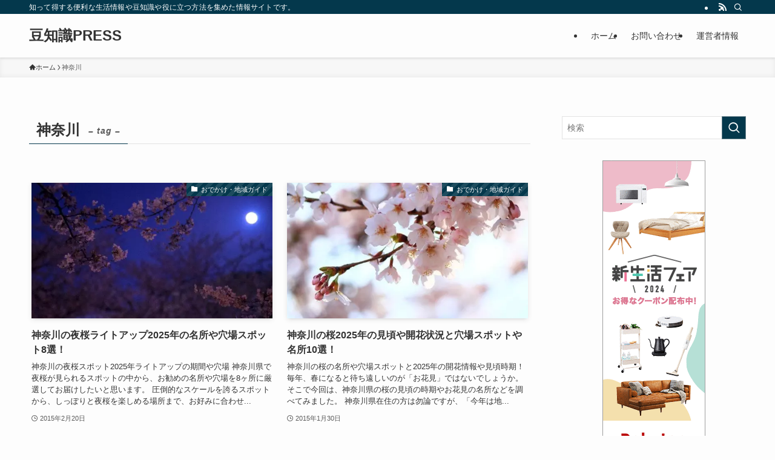

--- FILE ---
content_type: text/html; charset=utf-8
request_url: https://www.google.com/recaptcha/api2/aframe
body_size: 267
content:
<!DOCTYPE HTML><html><head><meta http-equiv="content-type" content="text/html; charset=UTF-8"></head><body><script nonce="lJeR9gD8JJPmbZy7_rpwDw">/** Anti-fraud and anti-abuse applications only. See google.com/recaptcha */ try{var clients={'sodar':'https://pagead2.googlesyndication.com/pagead/sodar?'};window.addEventListener("message",function(a){try{if(a.source===window.parent){var b=JSON.parse(a.data);var c=clients[b['id']];if(c){var d=document.createElement('img');d.src=c+b['params']+'&rc='+(localStorage.getItem("rc::a")?sessionStorage.getItem("rc::b"):"");window.document.body.appendChild(d);sessionStorage.setItem("rc::e",parseInt(sessionStorage.getItem("rc::e")||0)+1);localStorage.setItem("rc::h",'1767368958220');}}}catch(b){}});window.parent.postMessage("_grecaptcha_ready", "*");}catch(b){}</script></body></html>